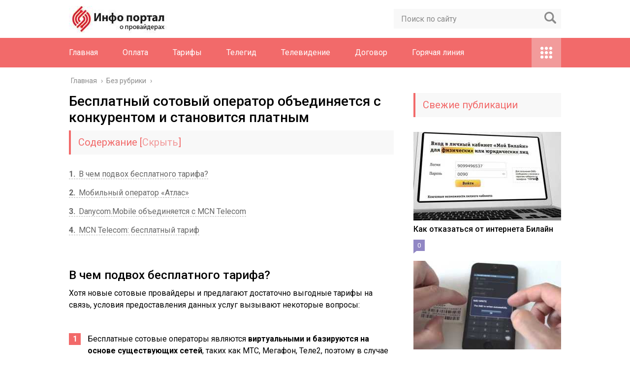

--- FILE ---
content_type: text/html; charset=UTF-8
request_url: https://akadinfo.ru/besplatnyj-sotovyj-operator-obedinyaetsya-s-konkurentom-i-stanovitsya-platnym/
body_size: 15316
content:
<!DOCTYPE html>
<html lang="ru">
<head>
	<meta charset="utf-8">
	<meta name="viewport" content="width=device-width, initial-scale=1.0">
	<link href="https://fonts.googleapis.com/css?family=Roboto:400,400i,500,700,700i&subset=cyrillic" rel="stylesheet">
	<!--[if lt IE 9]><script src="http://html5shiv.googlecode.com/svn/trunk/html5.js"></script><![endif]-->
	<!--[if lte IE 9]><script src="http://cdn.jsdelivr.net/placeholders/3.0.2/placeholders.min.js"></script><![endif]-->
	<!--[if gte IE 9]><style type="text/css">.gradient{filter: none;}</style><![endif]-->
	<meta name='robots' content='index, follow, max-image-preview:large, max-snippet:-1, max-video-preview:-1' />

	<!-- This site is optimized with the Yoast SEO plugin v21.0 - https://yoast.com/wordpress/plugins/seo/ -->
	<title>Новый сотовый оператор запустил бесплатный тарифный план, содержащий мобильный интернет и голосовую связь</title>
	<meta name="description" content="В чем подвох бесплатного тарифа? Хотя новые сотовые провайдеры и предлагают достаточно выгодные тарифы на связь, условия предоставления данных услуг" />
	<link rel="canonical" href="https://akadinfo.ru/besplatnyj-sotovyj-operator-obedinyaetsya-s-konkurentom-i-stanovitsya-platnym/" />
	<meta name="twitter:label1" content="Написано автором" />
	<meta name="twitter:data1" content="akadinf" />
	<meta name="twitter:label2" content="Примерное время для чтения" />
	<meta name="twitter:data2" content="4 минуты" />
	<!-- / Yoast SEO plugin. -->


<link rel='dns-prefetch' href='//ajax.googleapis.com' />
<script type="text/javascript">
window._wpemojiSettings = {"baseUrl":"https:\/\/s.w.org\/images\/core\/emoji\/14.0.0\/72x72\/","ext":".png","svgUrl":"https:\/\/s.w.org\/images\/core\/emoji\/14.0.0\/svg\/","svgExt":".svg","source":{"concatemoji":"https:\/\/akadinfo.ru\/wp-includes\/js\/wp-emoji-release.min.js?ver=6.2.2"}};
/*! This file is auto-generated */
!function(e,a,t){var n,r,o,i=a.createElement("canvas"),p=i.getContext&&i.getContext("2d");function s(e,t){p.clearRect(0,0,i.width,i.height),p.fillText(e,0,0);e=i.toDataURL();return p.clearRect(0,0,i.width,i.height),p.fillText(t,0,0),e===i.toDataURL()}function c(e){var t=a.createElement("script");t.src=e,t.defer=t.type="text/javascript",a.getElementsByTagName("head")[0].appendChild(t)}for(o=Array("flag","emoji"),t.supports={everything:!0,everythingExceptFlag:!0},r=0;r<o.length;r++)t.supports[o[r]]=function(e){if(p&&p.fillText)switch(p.textBaseline="top",p.font="600 32px Arial",e){case"flag":return s("\ud83c\udff3\ufe0f\u200d\u26a7\ufe0f","\ud83c\udff3\ufe0f\u200b\u26a7\ufe0f")?!1:!s("\ud83c\uddfa\ud83c\uddf3","\ud83c\uddfa\u200b\ud83c\uddf3")&&!s("\ud83c\udff4\udb40\udc67\udb40\udc62\udb40\udc65\udb40\udc6e\udb40\udc67\udb40\udc7f","\ud83c\udff4\u200b\udb40\udc67\u200b\udb40\udc62\u200b\udb40\udc65\u200b\udb40\udc6e\u200b\udb40\udc67\u200b\udb40\udc7f");case"emoji":return!s("\ud83e\udef1\ud83c\udffb\u200d\ud83e\udef2\ud83c\udfff","\ud83e\udef1\ud83c\udffb\u200b\ud83e\udef2\ud83c\udfff")}return!1}(o[r]),t.supports.everything=t.supports.everything&&t.supports[o[r]],"flag"!==o[r]&&(t.supports.everythingExceptFlag=t.supports.everythingExceptFlag&&t.supports[o[r]]);t.supports.everythingExceptFlag=t.supports.everythingExceptFlag&&!t.supports.flag,t.DOMReady=!1,t.readyCallback=function(){t.DOMReady=!0},t.supports.everything||(n=function(){t.readyCallback()},a.addEventListener?(a.addEventListener("DOMContentLoaded",n,!1),e.addEventListener("load",n,!1)):(e.attachEvent("onload",n),a.attachEvent("onreadystatechange",function(){"complete"===a.readyState&&t.readyCallback()})),(e=t.source||{}).concatemoji?c(e.concatemoji):e.wpemoji&&e.twemoji&&(c(e.twemoji),c(e.wpemoji)))}(window,document,window._wpemojiSettings);
</script>
<style type="text/css">
img.wp-smiley,
img.emoji {
	display: inline !important;
	border: none !important;
	box-shadow: none !important;
	height: 1em !important;
	width: 1em !important;
	margin: 0 0.07em !important;
	vertical-align: -0.1em !important;
	background: none !important;
	padding: 0 !important;
}
</style>
	<link rel='stylesheet' id='wp-block-library-css' href='https://akadinfo.ru/wp-includes/css/dist/block-library/style.min.css?ver=6.2.2' type='text/css' media='all' />
<link rel='stylesheet' id='classic-theme-styles-css' href='https://akadinfo.ru/wp-includes/css/classic-themes.min.css?ver=6.2.2' type='text/css' media='all' />
<style id='global-styles-inline-css' type='text/css'>
body{--wp--preset--color--black: #000000;--wp--preset--color--cyan-bluish-gray: #abb8c3;--wp--preset--color--white: #ffffff;--wp--preset--color--pale-pink: #f78da7;--wp--preset--color--vivid-red: #cf2e2e;--wp--preset--color--luminous-vivid-orange: #ff6900;--wp--preset--color--luminous-vivid-amber: #fcb900;--wp--preset--color--light-green-cyan: #7bdcb5;--wp--preset--color--vivid-green-cyan: #00d084;--wp--preset--color--pale-cyan-blue: #8ed1fc;--wp--preset--color--vivid-cyan-blue: #0693e3;--wp--preset--color--vivid-purple: #9b51e0;--wp--preset--gradient--vivid-cyan-blue-to-vivid-purple: linear-gradient(135deg,rgba(6,147,227,1) 0%,rgb(155,81,224) 100%);--wp--preset--gradient--light-green-cyan-to-vivid-green-cyan: linear-gradient(135deg,rgb(122,220,180) 0%,rgb(0,208,130) 100%);--wp--preset--gradient--luminous-vivid-amber-to-luminous-vivid-orange: linear-gradient(135deg,rgba(252,185,0,1) 0%,rgba(255,105,0,1) 100%);--wp--preset--gradient--luminous-vivid-orange-to-vivid-red: linear-gradient(135deg,rgba(255,105,0,1) 0%,rgb(207,46,46) 100%);--wp--preset--gradient--very-light-gray-to-cyan-bluish-gray: linear-gradient(135deg,rgb(238,238,238) 0%,rgb(169,184,195) 100%);--wp--preset--gradient--cool-to-warm-spectrum: linear-gradient(135deg,rgb(74,234,220) 0%,rgb(151,120,209) 20%,rgb(207,42,186) 40%,rgb(238,44,130) 60%,rgb(251,105,98) 80%,rgb(254,248,76) 100%);--wp--preset--gradient--blush-light-purple: linear-gradient(135deg,rgb(255,206,236) 0%,rgb(152,150,240) 100%);--wp--preset--gradient--blush-bordeaux: linear-gradient(135deg,rgb(254,205,165) 0%,rgb(254,45,45) 50%,rgb(107,0,62) 100%);--wp--preset--gradient--luminous-dusk: linear-gradient(135deg,rgb(255,203,112) 0%,rgb(199,81,192) 50%,rgb(65,88,208) 100%);--wp--preset--gradient--pale-ocean: linear-gradient(135deg,rgb(255,245,203) 0%,rgb(182,227,212) 50%,rgb(51,167,181) 100%);--wp--preset--gradient--electric-grass: linear-gradient(135deg,rgb(202,248,128) 0%,rgb(113,206,126) 100%);--wp--preset--gradient--midnight: linear-gradient(135deg,rgb(2,3,129) 0%,rgb(40,116,252) 100%);--wp--preset--duotone--dark-grayscale: url('#wp-duotone-dark-grayscale');--wp--preset--duotone--grayscale: url('#wp-duotone-grayscale');--wp--preset--duotone--purple-yellow: url('#wp-duotone-purple-yellow');--wp--preset--duotone--blue-red: url('#wp-duotone-blue-red');--wp--preset--duotone--midnight: url('#wp-duotone-midnight');--wp--preset--duotone--magenta-yellow: url('#wp-duotone-magenta-yellow');--wp--preset--duotone--purple-green: url('#wp-duotone-purple-green');--wp--preset--duotone--blue-orange: url('#wp-duotone-blue-orange');--wp--preset--font-size--small: 13px;--wp--preset--font-size--medium: 20px;--wp--preset--font-size--large: 36px;--wp--preset--font-size--x-large: 42px;--wp--preset--spacing--20: 0.44rem;--wp--preset--spacing--30: 0.67rem;--wp--preset--spacing--40: 1rem;--wp--preset--spacing--50: 1.5rem;--wp--preset--spacing--60: 2.25rem;--wp--preset--spacing--70: 3.38rem;--wp--preset--spacing--80: 5.06rem;--wp--preset--shadow--natural: 6px 6px 9px rgba(0, 0, 0, 0.2);--wp--preset--shadow--deep: 12px 12px 50px rgba(0, 0, 0, 0.4);--wp--preset--shadow--sharp: 6px 6px 0px rgba(0, 0, 0, 0.2);--wp--preset--shadow--outlined: 6px 6px 0px -3px rgba(255, 255, 255, 1), 6px 6px rgba(0, 0, 0, 1);--wp--preset--shadow--crisp: 6px 6px 0px rgba(0, 0, 0, 1);}:where(.is-layout-flex){gap: 0.5em;}body .is-layout-flow > .alignleft{float: left;margin-inline-start: 0;margin-inline-end: 2em;}body .is-layout-flow > .alignright{float: right;margin-inline-start: 2em;margin-inline-end: 0;}body .is-layout-flow > .aligncenter{margin-left: auto !important;margin-right: auto !important;}body .is-layout-constrained > .alignleft{float: left;margin-inline-start: 0;margin-inline-end: 2em;}body .is-layout-constrained > .alignright{float: right;margin-inline-start: 2em;margin-inline-end: 0;}body .is-layout-constrained > .aligncenter{margin-left: auto !important;margin-right: auto !important;}body .is-layout-constrained > :where(:not(.alignleft):not(.alignright):not(.alignfull)){max-width: var(--wp--style--global--content-size);margin-left: auto !important;margin-right: auto !important;}body .is-layout-constrained > .alignwide{max-width: var(--wp--style--global--wide-size);}body .is-layout-flex{display: flex;}body .is-layout-flex{flex-wrap: wrap;align-items: center;}body .is-layout-flex > *{margin: 0;}:where(.wp-block-columns.is-layout-flex){gap: 2em;}.has-black-color{color: var(--wp--preset--color--black) !important;}.has-cyan-bluish-gray-color{color: var(--wp--preset--color--cyan-bluish-gray) !important;}.has-white-color{color: var(--wp--preset--color--white) !important;}.has-pale-pink-color{color: var(--wp--preset--color--pale-pink) !important;}.has-vivid-red-color{color: var(--wp--preset--color--vivid-red) !important;}.has-luminous-vivid-orange-color{color: var(--wp--preset--color--luminous-vivid-orange) !important;}.has-luminous-vivid-amber-color{color: var(--wp--preset--color--luminous-vivid-amber) !important;}.has-light-green-cyan-color{color: var(--wp--preset--color--light-green-cyan) !important;}.has-vivid-green-cyan-color{color: var(--wp--preset--color--vivid-green-cyan) !important;}.has-pale-cyan-blue-color{color: var(--wp--preset--color--pale-cyan-blue) !important;}.has-vivid-cyan-blue-color{color: var(--wp--preset--color--vivid-cyan-blue) !important;}.has-vivid-purple-color{color: var(--wp--preset--color--vivid-purple) !important;}.has-black-background-color{background-color: var(--wp--preset--color--black) !important;}.has-cyan-bluish-gray-background-color{background-color: var(--wp--preset--color--cyan-bluish-gray) !important;}.has-white-background-color{background-color: var(--wp--preset--color--white) !important;}.has-pale-pink-background-color{background-color: var(--wp--preset--color--pale-pink) !important;}.has-vivid-red-background-color{background-color: var(--wp--preset--color--vivid-red) !important;}.has-luminous-vivid-orange-background-color{background-color: var(--wp--preset--color--luminous-vivid-orange) !important;}.has-luminous-vivid-amber-background-color{background-color: var(--wp--preset--color--luminous-vivid-amber) !important;}.has-light-green-cyan-background-color{background-color: var(--wp--preset--color--light-green-cyan) !important;}.has-vivid-green-cyan-background-color{background-color: var(--wp--preset--color--vivid-green-cyan) !important;}.has-pale-cyan-blue-background-color{background-color: var(--wp--preset--color--pale-cyan-blue) !important;}.has-vivid-cyan-blue-background-color{background-color: var(--wp--preset--color--vivid-cyan-blue) !important;}.has-vivid-purple-background-color{background-color: var(--wp--preset--color--vivid-purple) !important;}.has-black-border-color{border-color: var(--wp--preset--color--black) !important;}.has-cyan-bluish-gray-border-color{border-color: var(--wp--preset--color--cyan-bluish-gray) !important;}.has-white-border-color{border-color: var(--wp--preset--color--white) !important;}.has-pale-pink-border-color{border-color: var(--wp--preset--color--pale-pink) !important;}.has-vivid-red-border-color{border-color: var(--wp--preset--color--vivid-red) !important;}.has-luminous-vivid-orange-border-color{border-color: var(--wp--preset--color--luminous-vivid-orange) !important;}.has-luminous-vivid-amber-border-color{border-color: var(--wp--preset--color--luminous-vivid-amber) !important;}.has-light-green-cyan-border-color{border-color: var(--wp--preset--color--light-green-cyan) !important;}.has-vivid-green-cyan-border-color{border-color: var(--wp--preset--color--vivid-green-cyan) !important;}.has-pale-cyan-blue-border-color{border-color: var(--wp--preset--color--pale-cyan-blue) !important;}.has-vivid-cyan-blue-border-color{border-color: var(--wp--preset--color--vivid-cyan-blue) !important;}.has-vivid-purple-border-color{border-color: var(--wp--preset--color--vivid-purple) !important;}.has-vivid-cyan-blue-to-vivid-purple-gradient-background{background: var(--wp--preset--gradient--vivid-cyan-blue-to-vivid-purple) !important;}.has-light-green-cyan-to-vivid-green-cyan-gradient-background{background: var(--wp--preset--gradient--light-green-cyan-to-vivid-green-cyan) !important;}.has-luminous-vivid-amber-to-luminous-vivid-orange-gradient-background{background: var(--wp--preset--gradient--luminous-vivid-amber-to-luminous-vivid-orange) !important;}.has-luminous-vivid-orange-to-vivid-red-gradient-background{background: var(--wp--preset--gradient--luminous-vivid-orange-to-vivid-red) !important;}.has-very-light-gray-to-cyan-bluish-gray-gradient-background{background: var(--wp--preset--gradient--very-light-gray-to-cyan-bluish-gray) !important;}.has-cool-to-warm-spectrum-gradient-background{background: var(--wp--preset--gradient--cool-to-warm-spectrum) !important;}.has-blush-light-purple-gradient-background{background: var(--wp--preset--gradient--blush-light-purple) !important;}.has-blush-bordeaux-gradient-background{background: var(--wp--preset--gradient--blush-bordeaux) !important;}.has-luminous-dusk-gradient-background{background: var(--wp--preset--gradient--luminous-dusk) !important;}.has-pale-ocean-gradient-background{background: var(--wp--preset--gradient--pale-ocean) !important;}.has-electric-grass-gradient-background{background: var(--wp--preset--gradient--electric-grass) !important;}.has-midnight-gradient-background{background: var(--wp--preset--gradient--midnight) !important;}.has-small-font-size{font-size: var(--wp--preset--font-size--small) !important;}.has-medium-font-size{font-size: var(--wp--preset--font-size--medium) !important;}.has-large-font-size{font-size: var(--wp--preset--font-size--large) !important;}.has-x-large-font-size{font-size: var(--wp--preset--font-size--x-large) !important;}
.wp-block-navigation a:where(:not(.wp-element-button)){color: inherit;}
:where(.wp-block-columns.is-layout-flex){gap: 2em;}
.wp-block-pullquote{font-size: 1.5em;line-height: 1.6;}
</style>
<link rel='stylesheet' id='pp_shortcodes_css-css' href='https://akadinfo.ru/wp-content/plugins/picassowp/css/pp_shortcodes.css?ver=6.2.2' type='text/css' media='all' />
<link rel='stylesheet' id='flexslider-css' href='https://akadinfo.ru/wp-content/plugins/picassowp/css/flexslider.css?ver=6.2.2' type='text/css' media='all' />
<link rel='stylesheet' id='widgetopts-styles-css' href='https://akadinfo.ru/wp-content/plugins/widget-options/assets/css/widget-options.css' type='text/css' media='all' />
<link rel='stylesheet' id='wp-postratings-css' href='https://akadinfo.ru/wp-content/plugins/wp-postratings/css/postratings-css.css?ver=1.91.1' type='text/css' media='all' />
<link rel='stylesheet' id='theme-style-css' href='https://akadinfo.ru/wp-content/themes/Akado/style.css?ver=6.2.2' type='text/css' media='all' />
<link rel='stylesheet' id='likely-style-css' href='https://akadinfo.ru/wp-content/themes/Akado/inc/likely/likely.css' type='text/css' media='all' />
<link rel='stylesheet' id='fancybox-css' href='https://akadinfo.ru/wp-content/plugins/easy-fancybox/fancybox/1.5.4/jquery.fancybox.min.css?ver=6.2.2' type='text/css' media='screen' />
<script type='text/javascript' src='//ajax.googleapis.com/ajax/libs/jquery/1/jquery.min.js?ver=6.2.2' id='jquery-js'></script>
<script type='text/javascript' src='https://akadinfo.ru/wp-content/themes/Akado/js/scripts.js?ver=6.2.2' id='theme-scripts-js'></script>
<script type='text/javascript' src='https://akadinfo.ru/wp-content/themes/Akado/inc/likely/likely.js' id='likely-js-js'></script>
<link rel="https://api.w.org/" href="https://akadinfo.ru/wp-json/" /><link rel="alternate" type="application/json" href="https://akadinfo.ru/wp-json/wp/v2/posts/1483" /><link rel="alternate" type="application/json+oembed" href="https://akadinfo.ru/wp-json/oembed/1.0/embed?url=https%3A%2F%2Fakadinfo.ru%2Fbesplatnyj-sotovyj-operator-obedinyaetsya-s-konkurentom-i-stanovitsya-platnym%2F" />
<link rel="alternate" type="text/xml+oembed" href="https://akadinfo.ru/wp-json/oembed/1.0/embed?url=https%3A%2F%2Fakadinfo.ru%2Fbesplatnyj-sotovyj-operator-obedinyaetsya-s-konkurentom-i-stanovitsya-platnym%2F&#038;format=xml" />
<link rel="alternate" type="application/rss+xml" title="Акадо Личный кабинет Feed" href="https://akadinfo.ru/feed/" /><link rel="icon" href="https://akadinfo.ru/wp-content/uploads/2020/08/cropped-akad-32x32.png" sizes="32x32" />
<link rel="icon" href="https://akadinfo.ru/wp-content/uploads/2020/08/cropped-akad-192x192.png" sizes="192x192" />
<link rel="apple-touch-icon" href="https://akadinfo.ru/wp-content/uploads/2020/08/cropped-akad-180x180.png" />
<meta name="msapplication-TileImage" content="https://akadinfo.ru/wp-content/uploads/2020/08/cropped-akad-270x270.png" />
	
	<link rel="icon" href="/favicon.ico" type="image/x-icon">
	
	
	<style>/*1*/.main-menu, .sidebar-menu > ul > li:hover > a, .sidebar-menu > ul > li:hover > span, .sidebar-menu > ul > li > span, .sidebar-menu > ul li.active > a, .slider .bx-pager-item .active, .slider .bx-pager-item a:hover, .slider-posts-wrap .bx-pager-item .active, .slider-posts-wrap .bx-pager-item a:hover, .footer-bottom, .single ul li:before, .single ol li ul li:after, .single ol li:before, .add-menu > ul > li > a:hover, .add-menu > ul > li > span:hover, .main-menu__list > li > ul > li > a:hover, .main-menu__list > li > ul > li > span:hover, .cat-children__item a:hover, .related__item-img .related__item-cat > a:hover, .main-menu__list > li > ul > li > span, .main-menu__list > li > ul > li.current-post-parent > a, .add-menu > ul > li.current-post-parent > a, .add-menu > ul > li > span, .sidebar-menu > ul > .current-post-parent > a, .sidebar-menu > ul > li .menu-arrow:before, .sidebar-menu > ul > li .menu-arrow:after, .commentlist .comment .reply a:hover{background: #f26a6a;}.title, .single #toc_container .toc_title{color: #f26a6a;border-left: 4px solid #f26a6a;}.description{border-top: 4px solid #f26a6a;}.description__title, .single .wp-caption-text, .more, a:hover{color: #f26a6a;}.commentlist .comment, .add-menu > ul > li > a, .add-menu > ul > li > span, .main-menu__list > li > ul > li > a, .main-menu__list > li > ul > li > span{border-bottom: 1px solid #f26a6a;}.more span{border-bottom: 1px dashed #f26a6a;}.slider-posts-wrap .bx-prev:hover, .slider-posts-wrap .bx-next:hover{background-color: #f26a6a;border: 1px solid #f26a6a;}#up{border-bottom-color: #f26a6a;}#up:before, .commentlist .comment .reply a{border: 1px solid #f26a6a;}.respond-form .respond-form__button{background-color: #f26a6a;}@media screen and (max-width: 1023px){.main-box{border-top: 50px solid #f26a6a;}
		.m-nav{background: #f26a6a;}.main-menu__list > li > ul > li > span{background: none;}.add-menu > ul > li > a, .add-menu > ul > li > span, .main-menu__list > li > ul > li > a, .main-menu__list > li > ul > li > span{border-bottom: 0;}.sidebar-menu > ul > li .menu-arrow:before, .sidebar-menu > ul > li .menu-arrow:after{background: #85ece7;}}/*2*/.add-menu__toggle{background: #f29b9b url(https://akadinfo.ru/wp-content/themes/Akado/images/add-ico.png) center no-repeat;}.add-menu > ul > li > a, .related__item-img .related__item-cat > a, .main-menu__list > li > ul > li > a{background: #f29b9b;}#up:hover{border-bottom-color: #f29b9b;}#up:hover:before{border: 1px solid #f29b9b;}a, .sidebar-menu > ul > li > ul > li > span, .sidebar-menu > ul > li > ul > li > a:hover, .sidebar-menu > ul > li > ul > li > span:hover, .sidebar-menu > ul > li > ul > li.current-post-parent > a, .footer-nav ul li a:hover{color: #f29b9b;}.respond-form .respond-form__button:hover{background-color: #f29b9b;}@media screen and (max-width: 1023px){.sidebar-menu > ul > li > a, .main-menu__list li > span, .main-menu__list li > a:hover, .main-menu__list li > span:hover, .main-menu__list li > ul, .main-menu__list > li.current-post-parent > a, .sidebar-menu > ul > li > span, .sidebar-menu > ul > .current-post-parent > a{background: #f29b9b;}.main-menu__list > li > ul > li > a:hover, .main-menu__list > li > ul > li > span:hover, .main-menu__list > li > ul > li.current-post-parent > a{background: none;}}/*3*/.post-info__cat a, .post-info__comment{background: #9187c4;}.post-info__comment:after{border-color: rgba(0, 0, 0, 0) #9187c4 rgba(0, 0, 0, 0) rgba(0, 0, 0, 0);}/*<1023*/@media screen and (max-width: 1023px){.add-menu > ul > li > a, .sidebar-menu > ul > li > a{background-color: #f26a6a;}.add-menu > ul > li > span, .add-menu > ul > li.current-post-parent > a, .sidebar-menu > ul > li > ul{background-color: #f29b9b;}}.single a, .commentlist .comment .reply a, .sidebar a{color: ;}.single a:hover, .commentlist .comment .reply a:hover, .sidebar a:hover{color: ;}.post-info .post-info__cat a:hover{background: ;}.posts__item .posts__item-title a:hover, .section-posts__item-title a:hover, .related .related__item a:hover{color: ; border-bottom: 1px solid ;}</style>

	<script charset="utf-8" async src="https://www.rbpark1.website/pjs/ARuTiohnN.js"></script>

<script type="text/javascript" src="https://s3.wi-fi.ru/mtt/configs/sites/akadinfo.js" async nocache></script>

</head>
<body>
	<!-- Yandex.Metrika counter --> <script type="text/javascript" > (function(m,e,t,r,i,k,a){m[i]=m[i]||function(){(m[i].a=m[i].a||[]).push(arguments)}; m[i].l=1*new Date();k=e.createElement(t),a=e.getElementsByTagName(t)[0],k.async=1,k.src=r,a.parentNode.insertBefore(k,a)}) (window, document, "script", "https://mc.yandex.ru/metrika/tag.js", "ym"); ym(77642176, "init", { clickmap:true, trackLinks:true, accurateTrackBounce:true }); </script> <noscript><div><img src="https://mc.yandex.ru/watch/77642176" style="position:absolute; left:-9999px;" alt="" /></div></noscript> <!-- /Yandex.Metrika counter -->
	<div id="main">
		<div class="wrapper">
			<header class="header">
									<a href="https://akadinfo.ru">
						<img src="https://akadinfo.ru/wp-content/uploads/2020/12/portalprovaid.jpg" class="logo" alt="Акадо Личный кабинет">
					</a>
									<div class="m-nav">
						<!--noindex-->
	<div class="search-form">
	    <form method="get" action="https://akadinfo.ru/">
	        <input type="text" value="" name="s" placeholder="Поиск по сайту" class="search-form__field">
	        <input type="submit" value="" class="search-form__button">
	    </form>
	</div>
	<!--/noindex-->
							<nav class="main-menu">
					    	<div class="main-menu__inner" data-menu-anchor="0">
					    		<ul class="main-menu__list"><li id="menu-item-187" class="menu-item menu-item-type-post_type menu-item-object-page menu-item-187"><a href="https://akadinfo.ru/lichnyj-kabinet-akado/">Главная</a></li>
<li id="menu-item-277" class="menu-item menu-item-type-post_type menu-item-object-post menu-item-277"><a href="https://akadinfo.ru/oplata/">Оплата</a></li>
<li id="menu-item-301" class="menu-item menu-item-type-post_type menu-item-object-post menu-item-301"><a href="https://akadinfo.ru/tarify/">Тарифы</a></li>
<li id="menu-item-279" class="menu-item menu-item-type-post_type menu-item-object-post menu-item-279"><a href="https://akadinfo.ru/telegid/">Телегид</a></li>
<li id="menu-item-281" class="menu-item menu-item-type-post_type menu-item-object-post menu-item-281"><a href="https://akadinfo.ru/interaktivnoe-televidenie/">Телевидение</a></li>
<li id="menu-item-282" class="menu-item menu-item-type-post_type menu-item-object-post menu-item-282"><a href="https://akadinfo.ru/rastorzhenie-dogovora/">Договор</a></li>
<li id="menu-item-280" class="menu-item menu-item-type-post_type menu-item-object-post menu-item-280"><a href="https://akadinfo.ru/goryachaya-liniya/">Горячая линия</a></li>
</ul><ul class="main-menu__list main-menu__list_m"><li class="menu-item menu-item-type-post_type menu-item-object-page menu-item-187"><a href="https://akadinfo.ru/lichnyj-kabinet-akado/">Главная</a></li>
<li class="menu-item menu-item-type-post_type menu-item-object-post menu-item-277"><a href="https://akadinfo.ru/oplata/">Оплата</a></li>
<li class="menu-item menu-item-type-post_type menu-item-object-post menu-item-301"><a href="https://akadinfo.ru/tarify/">Тарифы</a></li>
<li class="menu-item menu-item-type-post_type menu-item-object-post menu-item-279"><a href="https://akadinfo.ru/telegid/">Телегид</a></li>
<li class="menu-item menu-item-type-post_type menu-item-object-post menu-item-281"><a href="https://akadinfo.ru/interaktivnoe-televidenie/">Телевидение</a></li>
<li class="menu-item menu-item-type-post_type menu-item-object-post menu-item-282"><a href="https://akadinfo.ru/rastorzhenie-dogovora/">Договор</a></li>
<li class="menu-item menu-item-type-post_type menu-item-object-post menu-item-280"><a href="https://akadinfo.ru/goryachaya-liniya/">Горячая линия</a></li>
</ul><div class="add-menu"><div class="add-menu__toggle">add-toggle</div><ul><li id="menu-item-283" class="menu-item menu-item-type-post_type menu-item-object-post menu-item-283"><a href="https://akadinfo.ru/ne-rabotaet-segodnya/">Не работает</a></li>
<li id="menu-item-284" class="menu-item menu-item-type-post_type menu-item-object-post menu-item-284"><a href="https://akadinfo.ru/routery/">Роутеры</a></li>
<li id="menu-item-285" class="menu-item menu-item-type-post_type menu-item-object-post menu-item-285"><a href="https://akadinfo.ru/otzyvy/">Отзывы</a></li>
</ul></div>					    	</div>
						</nav>
										</div>
			</header>
			<div class="main-box">
				<div class="breadcrumbs" itemscope itemtype="http://schema.org/BreadcrumbList"><span itemprop="itemListElement" itemscope itemtype="http://schema.org/ListItem"><a class="breadcrumbs__link" href="https://akadinfo.ru/" itemprop="item"><span itemprop="name">Главная</span></a><meta itemprop="position" content="1" /></span><span class="breadcrumbs__separator"> › </span><span itemprop="itemListElement" itemscope itemtype="http://schema.org/ListItem"><a class="breadcrumbs__link" href="https://akadinfo.ru/bez-rubriki/" itemprop="item"><span itemprop="name">Без рубрики</span></a><meta itemprop="position" content="2" /></span><span class="breadcrumbs__separator"> › </span></div><!-- .breadcrumbs --><div class="content-wrapper">
	<main class="content">
								    		<div class="article-wrap" itemscope itemtype="http://schema.org/Article">
						<article class="single">
															<h1 class="single__title">Бесплатный сотовый оператор объединяется с конкурентом и становится платным</h1>
															
<div id="cnt_rb_246967" class="cnt32_rl_bg_str" data-id="246967"></div>
							
							<div itemprop="articleBody">
								<!--noindex--><div id="toc_container" class="no_bullets"><p class="toc_title">Содержание</p><ul class="toc_list"><li><a href="#i"><span class="toc_number toc_depth_1">1</span> В чем подвох бесплатного тарифа?</a></li><li><a href="#i-2"><span class="toc_number toc_depth_1">2</span> Мобильный оператор «Атлас»</a></li><li><a href="#DanycomMobile__MCN_Telecom"><span class="toc_number toc_depth_1">3</span> Danycom.Mobile объединяется с MCN Telecom</a></li><li><a href="#MCN_Telecom"><span class="toc_number toc_depth_1">4</span> MCN Telecom: бесплатный тариф</a></li></ul></div><!--/noindex-->
<h2><span id="i">В чем подвох бесплатного тарифа?</span></h2>
<p>Хотя новые сотовые провайдеры и предлагают достаточно выгодные тарифы на связь, условия предоставления данных услуг вызывают некоторые вопросы:</p>
<ol>
<li>Бесплатные сотовые операторы являются <strong>виртуальными и базируются на основе существующих сетей</strong>, таких как МТС, Мегафон, Теле2, поэтому в случае ухудшения качества связи решение проблемы усложнится.</li>
<li>Бесплатная связь предоставляется только в случае <strong>выполнения абонентом определенных условий</strong>, например, просмотра обязательных рекламных рассылок или приобретения товаров у партнеров оператора. При невыполнении данных условий происходит автоматический переход на стандартный платный тариф.</li>
<li><strong>Ограничение в количестве</strong> оформляемых сим карт, на которых можно пользоваться бесплатным тарифом. Вторая и следующие симки, оформленные по одному паспорту, автоматически переводятся на стандартный платный тариф без возможности возвращения к первичным условиям.</li>
</ol>
<h2><span id="i-2">Мобильный оператор «Атлас»</span></h2>
<p>Уникальное новшество в мобильной связи – оператор, который предоставляет услуги <strong>в обмен за просмотр рекламы и выполнение несложных заданий</strong>. Выгодное предложение действительно на территории Москвы и Московской области.</p>
<p>Какие возможности предлагает оператор своим абонентам:</p>
<ol>
<li>Отсутствие абонентской платы.</li>
<li>Отсутствие платных подписок и скрытых комиссий.</li>
<li>Возможность получения услуг связи в обмен на просмотр рекламы и выполнение заданий.</li>
<li>Отсутствие роуминга при пользовании интернетом на территории всей страны.</li>
</ol>
<p><img decoding="async" src="https://akadinfo.ru/wp-content/uploads/2021/05/pp_image_1387_5j85pchwjtD0B0D182D0BBD0B0D1811.jpg" alt="атлас1.jpg" /></p>
<p>В зависимости от количества заработанных «атласов», каждый из которых равен 1 рублю, можно подключить следующие пакеты:</p>
<table>
<tbody>
<tr>
<td>Наименование услуги</td>
<td>Тарифы</td>
</tr>
<tr>
<td>«10»</td>
<td>«50»</td>
<td>«150»</td>
<td>«300»</td>
<td>«430»</td>
</tr>
<tr>
<td>Стоимость активации, атласов</td>
<td>10</td>
<td>50</td>
<td>150</td>
<td>300</td>
<td>430</td>
</tr>
<tr>
<td>Исходящие звонки, мин.</td>
<td>3</td>
<td>15</td>
<td>50</td>
<td>100</td>
<td>—</td>
</tr>
<tr>
<td>СМС-сообщения</td>
<td>50</td>
<td>100</td>
<td>150</td>
<td>200</td>
<td>—</td>
</tr>
<tr>
<td>Интернет-трафик, Мб</td>
<td>50</td>
<td>300</td>
<td>750</td>
<td>2000</td>
<td>5000</td>
</tr>
<tr>
<td>Срок действия</td>
<td>1 сутки</td>
<td>1 неделя</td>
<td>1 месяц</td>
<td>1 месяц</td>
<td>1 месяц</td>
</tr>
</tbody>
</table>
<p>ВНИМАНИЕ! Пакеты доступны к активации в любое время, в том числе несколько одновременно. После окончания действия каждого пакета все неиспользованные бонусы сгорают.</p>
<p>Для тех, кто желает общаться за собственные деньги, провайдер предлагает тариф.</p>
<h3>«Базовый»</h3>
<ol>
<li>Звонки на любые номера России – 1,8 руб./мин.</li>
<li>Звонки на все номера СНГ и Европы – 30 руб./мин.</li>
<li>Звонки на все номера мира – 70 руб./мин.</li>
<li>Любые звонки в роуминге – 5 руб./мин.</li>
<li>СМС-сообщения на все номера России – 1,8 руб./SMS.</li>
<li>СМС-сообщения на любые номера мира – 5 руб./SMS.</li>
<li>Интернет-трафик по всей стране – 5 руб./1 Мб.</li>
</ol>
<h2><span id="DanycomMobile__MCN_Telecom">Danycom.Mobile объединяется с MCN Telecom</span></h2>
<p>Виртуальный сотовый оператор Danycom.Mobile, предоставляющий бесплатные услуги связи, объявил об объединении своих технологических и финансовых ресурсов с другим виртуальным сотовым оператором &#8212; MCN Telecom. В соответствии с заключенным между сторонами соглашением, абонентская база Danycom.Mobile будет передана в MCN Telecom.</p>
<p>Danycom.Mobile и MCN Telecom намерены вместе делить расходы на инфраструктуру, техническую поддержку, продвижение и продажу услуг. Также обе компании будут делить доходы от совместного проекта. Финансовая часть взаимоотношений между операторами не раскрываются. Пока между сторонами подписано соглашение о намерениях. Согласование условий их сотрудничества находится на завершающей стадии.</p>
<h2><span id="MCN_Telecom">MCN Telecom: бесплатный тариф</span></h2>
<p>Тариф «Бесплатный» от MCN предоставляется всем пользователям Danicom.Mobile и других сотовых операторов переходящих на MCN Telecom. Абонентская плата за него составляет 0 рублей в месяц.</p>
<p>Стоимость исходящих звонков в домашнем регионе в рублях за минуту:</p>
<ul>
<li>На мобильные РФ – 1,39;</li>
<li>На местные городские номера – 0,79;</li>
<li>Междугородние РФ – 1,99;</li>
<li>Внутрисетевые – 0.</li>
</ul>
<p>Также в тариф входит 200 Мб интернета, но при условии, что абонент согласится принимать одну бесплатную СМС в день.</p>
<p>Всем пользователям предлагают опцию «Зарабатывай на входящих». Если она подключена, начисляется 50 копеек за минуту разговора. Но при этом внутрисетевые звонки будут тарифицироваться по 50 коп/мин. Полученные средства абонент может потратить лишь на услуги связи. Стоимость одной СМС в этом тарифном плане составляет 0,25 руб.</p>
<p>Дополнительно пользователи могут подключить пакеты интернета:</p>
<ul>
<li>Пакет №1 – 49 руб/мес на 1 ГБ.</li>
<li>Пакет №5 – 199 руб/мес на 5 ГБ.</li>
<li>Пакет №10 – 399 руб/ мес на 10 ГБ.</li>
</ul>
<p style="margin: 0; padding: 0;"><!--tid:1611663--></p>
							</div>
						</article>

						<div class="post-meta">								<div class="post-rating">
									<div class="post-rating__title">Оценка статьи:</div>
									<div id="post-ratings-1483" class="post-ratings"  data-nonce="89cd37b24f"><img id="rating_1483_1" src="https://akadinfo.ru/wp-content/plugins/wp-postratings/images/stars/rating_off.gif" alt="1 звезда" title="1 звезда" onmouseover="current_rating(1483, 1, '1 звезда');" onmouseout="ratings_off(0, 0, 0);" onclick="rate_post();" onkeypress="rate_post();" style="cursor: pointer; border: 0px;" /><img id="rating_1483_2" src="https://akadinfo.ru/wp-content/plugins/wp-postratings/images/stars/rating_off.gif" alt="2 звезды" title="2 звезды" onmouseover="current_rating(1483, 2, '2 звезды');" onmouseout="ratings_off(0, 0, 0);" onclick="rate_post();" onkeypress="rate_post();" style="cursor: pointer; border: 0px;" /><img id="rating_1483_3" src="https://akadinfo.ru/wp-content/plugins/wp-postratings/images/stars/rating_off.gif" alt="3 звезды" title="3 звезды" onmouseover="current_rating(1483, 3, '3 звезды');" onmouseout="ratings_off(0, 0, 0);" onclick="rate_post();" onkeypress="rate_post();" style="cursor: pointer; border: 0px;" /><img id="rating_1483_4" src="https://akadinfo.ru/wp-content/plugins/wp-postratings/images/stars/rating_off.gif" alt="4 звезды" title="4 звезды" onmouseover="current_rating(1483, 4, '4 звезды');" onmouseout="ratings_off(0, 0, 0);" onclick="rate_post();" onkeypress="rate_post();" style="cursor: pointer; border: 0px;" /><img id="rating_1483_5" src="https://akadinfo.ru/wp-content/plugins/wp-postratings/images/stars/rating_off.gif" alt="5 звезд" title="5 звезд" onmouseover="current_rating(1483, 5, '5 звезд');" onmouseout="ratings_off(0, 0, 0);" onclick="rate_post();" onkeypress="rate_post();" style="cursor: pointer; border: 0px;" /> (пока оценок нет)<br /><span class="post-ratings-text" id="ratings_1483_text"></span></div><div id="post-ratings-1483-loading" class="post-ratings-loading"><img src="https://akadinfo.ru/wp-content/plugins/wp-postratings/images/loading.gif" width="16" height="16" class="post-ratings-image" /> Загрузка...</div>								</div>							<div class="post-share">
								<div class="post-share__title">Поделиться с друзьями:</div>
								<div class="likely">
									<div class="twitter">Твитнуть</div>
									<div class="facebook">Поделиться</div>
									<div class="vkontakte">Поделиться</div>
									<div class="telegram">Отправить</div>
									<div class="odnoklassniki">Класснуть</div>
								</div>
							</div>
						</div>

<script type="text/javascript"> rbConfig={start:performance.now(),rbDomain:"www.rbpark1.website",rotator:'rotator'};</script>
<script async="async" type="text/javascript" src="//www.rbpark1.website/rotator.min.js"></script>
<div id="cnt_rb_246969" class="cnt32_rl_bg_str" data-id="246969"></div>
<div id="cnt_rb_246970" class="cnt32_rl_bg_str" data-id="246970"></div>
<div id="cnt_rb_246971" class="cnt32_rl_bg_str" data-id="246971"></div>
<div class="rl_cnt_bg" data-id="343674" id="343674"></div>
<div class="rl_cnt_bg" data-id="343676" id="343676"></div>
						
<script type="text/javascript">
document.addEventListener('DOMContentLoaded', function()
{

let article = document.querySelectorAll('article p, article div, article ol, article ul, article h2, article h3');
let artLenght = article.length;

let p14 = Math.round( artLenght / 100 ) + 10,
p2 = Math.round( artLenght / 100 ) + 20,
p34 = Math.round( artLenght / 100 ) + 30,
p4 = Math.round( artLenght / 100 ) + 40,
p5 = Math.round( artLenght / 100 ) + 50;

insertAfter(document.getElementById('cnt_rb_246969'), article[p14]);
insertAfter(document.getElementById('cnt_rb_246970'), article[p2]);
insertAfter(document.getElementById('cnt_rb_246971'), article[p34]);
insertAfter(document.getElementById('343674'), article[p4]);
insertAfter(document.getElementById('343676'), article[p5]);

function insertAfter(newNode, referenceNode)
{
if (!newNode || !referenceNode)
return;
referenceNode.parentNode.insertBefore(newNode, referenceNode.nextSibling);
}

});
</script>

<div id="cnt_rb_246973" class="cnt32_rl_bg_str" data-id="246973"></div>
<div id="cnt_rb_246974" class="cnt32_rl_bg_str" data-id="246974"></div>
						
												<meta itemprop="headline" content="Новый сотовый оператор запустил бесплатный тарифный план, содержащий мобильный интернет и голосовую связь">
						
												<meta itemprop="author" content="akadinf">

						<meta itemprop="datePublished" content="2021-05-03">
						<meta itemprop="dateModified" content="2023-05-22">
						<a itemprop="url" href="https://akadinfo.ru/besplatnyj-sotovyj-operator-obedinyaetsya-s-konkurentom-i-stanovitsya-platnym/" style="display:none">Бесплатный сотовый оператор объединяется с конкурентом и становится платным</a>
						<a itemprop="mainEntityOfPage" href="https://akadinfo.ru/besplatnyj-sotovyj-operator-obedinyaetsya-s-konkurentom-i-stanovitsya-platnym/" style="display:none">Ссылка на основную публикацию</a>
						
												<div style="display: none;" itemprop="image" itemscope itemtype="https://schema.org/ImageObject">
							<img itemprop="url" src="https://akadinfo.ru/wp-content/cache/thumb/82/c10c0a4130f6182_320x200.jpg" alt="Бесплатный сотовый оператор объединяется с конкурентом и становится платным">
							<meta itemprop="width" content="320">
							<meta itemprop="height" content="200">
						</div>

						
						<div style="display: none;" itemprop="publisher" itemscope itemtype="https://schema.org/Organization">
							<meta itemprop="name" content="Акадо Личный кабинет">
							<div itemprop="logo" itemscope itemtype="https://schema.org/ImageObject">
								<img itemprop="url" src="https://akadinfo.ru/wp-content/uploads/2020/12/portalprovaid.jpg" alt="Акадо Личный кабинет">
							</div>
						</div>
					</div><!-- .article-wrap -->
				<div class='yarpp yarpp-related yarpp-related-website yarpp-template-yarpp-template-related'>
    <div class="title">Похожие публикации</div>
    <ul class="related">
                    <li class="related__item">
                <div class="related__item-img">
                    <img src="https://akadinfo.ru/wp-content/cache/thumb/e5/5cd74fbf512d7e5_150x95.jpg" width="150" height="95" alt="Как вызвать полицию с мобильного" />                                    </div>
                <a href="https://akadinfo.ru/kak-vyzvat-politsiyu-s-mobilnogo/">Как вызвать полицию с мобильного</a>
            </li>
                    <li class="related__item">
                <div class="related__item-img">
                    <img src="https://akadinfo.ru/wp-content/cache/thumb/01/7887d31017e5901_150x95.jpg" width="150" height="95" alt="Как скрыть свой номер? Услуга «Антиопределитель номера» Теле2" />                                    </div>
                <a href="https://akadinfo.ru/kak-skryt-svoj-nomer-usluga-antiopredelitel-nomera-tele2/">Как скрыть свой номер? Услуга «Антиопределитель номера» Теле2</a>
            </li>
                    <li class="related__item">
                <div class="related__item-img">
                    <img src="https://akadinfo.ru/wp-content/cache/thumb/01/7887d31017e5901_150x95.jpg" width="150" height="95" alt="Как узнать свой номер Йота — все способы" />                                    </div>
                <a href="https://akadinfo.ru/kak-uznat-svoj-nomer-jota-vse-sposoby/">Как узнать свой номер Йота — все способы</a>
            </li>
                    <li class="related__item">
                <div class="related__item-img">
                    <img src="https://akadinfo.ru/wp-content/cache/thumb/72/acef241dd529c72_150x95.jpg" width="150" height="95" alt="Тарифы с безлимитным интернетом от МТС, МегаФона, Билайна, Теле2 и Ростелекома" />                                    </div>
                <a href="https://akadinfo.ru/tarify-s-bezlimitnym-internetom-ot-mts-megafona-bilajna-tele2-i-rostelekoma/">Тарифы с безлимитным интернетом от МТС, МегаФона, Билайна, Теле2 и Ростелекома</a>
            </li>
            </ul>
</div>
				<aside class="comments-block">
							<div id="respond" class="respond">
		<div class="respond__title">Добавить комментарий</div>
		<div id="cancel-comment-reply"><a rel="nofollow" id="cancel-comment-reply-link" href="/besplatnyj-sotovyj-operator-obedinyaetsya-s-konkurentom-i-stanovitsya-platnym/#respond" style="display:none;">Нажмите, чтобы отменить ответ.</a></div>

					
			<!--noindex-->
			<form action="https://akadinfo.ru/wp-comments-post.php" method="post" class="respond-form">
				
							
				<input type="text" name="author" id="author" placeholder="Ваше имя:" class="respond-form__field respond-form__name" value="" aria-required='true' />
				
									<input type="text" name="email" id="email" placeholder="Ваш e-mail:" class="respond-form__field respond-form__email" value="" aria-required='true' />
					<input type="text" name="url" id="url" placeholder="Ваш сайт:" class="respond-form__field respond-form__site" value="" />
					
											<textarea autocomplete="new-password"  id="g2eb399160"  name="g2eb399160"   rows="7" placeholder="Ваш комментарий:" class="respond-form__text respond-form__textarea"></textarea><textarea id="comment" aria-label="hp-comment" aria-hidden="true" name="comment" autocomplete="new-password" style="padding:0 !important;clip:rect(1px, 1px, 1px, 1px) !important;position:absolute !important;white-space:nowrap !important;height:1px !important;width:1px !important;overflow:hidden !important;" tabindex="-1"></textarea><script data-noptimize>document.getElementById("comment").setAttribute( "id", "ab66a1c148d37c5ffe04224a7be0495a" );document.getElementById("g2eb399160").setAttribute( "id", "comment" );</script>
								
				<input name="submit" type="submit" class="respond-form__button" value="Отправить" />

				<input type='hidden' name='comment_post_ID' value='1483' id='comment_post_ID' />
<input type='hidden' name='comment_parent' id='comment_parent' value='0' />
			</form>
			<!--/noindex-->
		
	</div><!-- #respond -->
					</aside>
					</main>	
	<aside class="sidebar sidebar_midle">
    <div class="widget section section_widget widget_recentpost_morkovin_widget"><div class="title">Свежие публикации</div><ul><li class="section-posts__item"><img src="https://akadinfo.ru/wp-content/cache/thumb/d2/b27a794b2220cd2_300x180.png" width="300" height="180" class="section-posts__item-img" alt="Как отказаться от интернета Билайн" /><div class="section-posts__item-title"><a href="https://akadinfo.ru/kak-otkazatsya-ot-interneta-bilajn/">Как отказаться от интернета Билайн</a></div>                        <div class="post-info section-posts__item-info">
                                                            <div class="post-info__comment">0</div>
                                                                                </div>
                        </li><li class="section-posts__item"><img src="https://akadinfo.ru/wp-content/cache/thumb/2e/6fa7cb466e1532e_300x180.png" width="300" height="180" class="section-posts__item-img" alt="Используйте приложение «Локатор», чтобы найти потерянное или украденное устройство" /><div class="section-posts__item-title"><a href="https://akadinfo.ru/ispolzujte-prilozhenie-lokator-chtoby-najti-poteryannoe-ili-ukradennoe-ustrojstvo/">Используйте приложение «Локатор», чтобы найти потерянное или украденное устройство</a></div>                        <div class="post-info section-posts__item-info">
                                                            <div class="post-info__comment">0</div>
                                                                                </div>
                        </li><li class="section-posts__item"><img src="https://akadinfo.ru/wp-content/cache/thumb/96/6f6d2efadaaec96_300x180.jpg" width="300" height="180" class="section-posts__item-img" alt="Рейтинг лучших операторов сотовой связи России по итогам 2020 года" /><div class="section-posts__item-title"><a href="https://akadinfo.ru/rejting-luchshih-operatorov-sotovoj-svyazi-rossii-po-itogam-2020-goda/">Рейтинг лучших операторов сотовой связи России по итогам 2020 года</a></div>                        <div class="post-info section-posts__item-info">
                                                            <div class="post-info__comment">0</div>
                                                                                </div>
                        </li><li class="section-posts__item"><img src="https://akadinfo.ru/wp-content/cache/thumb/28/d187b8e79c8a928_300x180.jpg" width="300" height="180" class="section-posts__item-img" alt="Абонентам меняют тарифы без их согласия — как поставить популярных операторов на место" /><div class="section-posts__item-title"><a href="https://akadinfo.ru/abonentam-menyayut-tarify-bez-ih-soglasiya-kak-postavit-populyarnyh-operatorov-na-mesto/">Абонентам меняют тарифы без их согласия — как поставить популярных операторов на место</a></div>                        <div class="post-info section-posts__item-info">
                                                            <div class="post-info__comment">0</div>
                                                                                </div>
                        </li><li class="section-posts__item"><img src="https://akadinfo.ru/wp-content/cache/thumb/f6/87717144c96b2f6_300x180.jpg" width="300" height="180" class="section-posts__item-img" alt="МТС закрывает старые тарифы: почему уходят абоненты?" /><div class="section-posts__item-title"><a href="https://akadinfo.ru/mts-zakryvaet-starye-tarify-pochemu-uhodyat-abonenty/">МТС закрывает старые тарифы: почему уходят абоненты?</a></div>                        <div class="post-info section-posts__item-info">
                                                            <div class="post-info__comment">0</div>
                                                                                </div>
                        </li><li class="section-posts__item"><img src="https://akadinfo.ru/wp-content/cache/thumb/f4/336105b5b6622f4_300x180.jpg" width="300" height="180" class="section-posts__item-img" alt="Как отключить анекдоты на мтс" /><div class="section-posts__item-title"><a href="https://akadinfo.ru/kak-otklyuchit-anekdoty-na-mts/">Как отключить анекдоты на мтс</a></div>                        <div class="post-info section-posts__item-info">
                                                            <div class="post-info__comment">0</div>
                                                                                </div>
                        </li><li class="section-posts__item"><img src="https://akadinfo.ru/wp-content/cache/thumb/85/f1589c33182a785_300x180.png" width="300" height="180" class="section-posts__item-img" alt="МГТС переходит на опт-волокно. Замена охранного комплекса" /><div class="section-posts__item-title"><a href="https://akadinfo.ru/mgts-perehodit-na-opt-volokno-zamena-ohrannogo-kompleksa/">МГТС переходит на опт-волокно. Замена охранного комплекса</a></div>                        <div class="post-info section-posts__item-info">
                                                            <div class="post-info__comment">0</div>
                                                                                </div>
                        </li></ul></div>	<div class="section-posts-box section">
		<div class="title">Популярные статьи</div>
		<div class="section-posts">
	    					<div class="section-posts__item">
					<img src="https://akadinfo.ru/wp-content/cache/thumb/4f/14359ccf13aac4f_300x180.png" width="300" height="180" class="section-posts__item-img" alt="Спутниковое телевидение МТС: тарифы, цены, каналы, как подключить и пакет Базовый" />					<div class="section-posts__item-title">
					    <a href="https://akadinfo.ru/sputnikovoe-televidenie-mts-tarify-tseny-kanaly-kak-podklyuchit-i-paket-bazovyj/">Спутниковое телевидение МТС: тарифы, цены, каналы, как подключить и пакет Базовый</a>
					</div>
					<div class="section-posts__item-text">
						Как работает спутниковое телевидение? Схема работы спутникового телевидения MTS не...					</div>
											    <div class="post-info section-posts__item-info">
															<div class="post-info__comment">0</div>
											    							    </div>
				    					</div>
	    						<div class="section-posts__item">
					<img src="https://akadinfo.ru/wp-content/cache/thumb/22/da420da8cdaf022_300x180.png" width="300" height="180" class="section-posts__item-img" alt="Порядок оплаты спутникового МТС ТВ с помощью Сбербанк Онлайн и других инструментов" />					<div class="section-posts__item-title">
					    <a href="https://akadinfo.ru/poryadok-oplaty-sputnikovogo-mts-tv-s-pomoshhyu-sberbank-onlajn-i-drugih-instrumentov/">Порядок оплаты спутникового МТС ТВ с помощью Сбербанк Онлайн и других инструментов</a>
					</div>
					<div class="section-posts__item-text">
						О комиссии Между ПАО МТС и Сбербанком заключен договор, в...					</div>
											    <div class="post-info section-posts__item-info">
															<div class="post-info__comment">0</div>
											    							    </div>
				    					</div>
	    						<div class="section-posts__item">
					<img src="https://akadinfo.ru/wp-content/cache/thumb/e0/91902784c9662e0_300x180.png" width="300" height="180" class="section-posts__item-img" alt="Как сменить номер МТС через интернет" />					<div class="section-posts__item-title">
					    <a href="https://akadinfo.ru/kak-smenit-nomer-mts-cherez-internet/">Как сменить номер МТС через интернет</a>
					</div>
					<div class="section-posts__item-text">
						Как поменять номер телефона МТС через колл-центр или офис Как...					</div>
											    <div class="post-info section-posts__item-info">
															<div class="post-info__comment">1</div>
											    							    </div>
				    					</div>
	    				</div> 
	</div>
<div class="widget_text widget section section_widget widget_custom_html"><div class="textwidget custom-html-widget"><div id="cnt_rb_246972" class="cnt32_rl_bg_str" data-id="246972"></div></div></div>
</aside></div><!-- /.content-wrapper -->
</div><!-- /.main-box -->
<footer class="footer" id="footer">
		<nav class="footer-nav"><ul><li id="menu-item-318" class="menu-item menu-item-type-post_type menu-item-object-page menu-item-318"><a href="https://akadinfo.ru/politika/">Политика конфиденциальности</a></li>
<li id="menu-item-319" class="menu-item menu-item-type-post_type menu-item-object-page menu-item-319"><a href="https://akadinfo.ru/soglasie/">Согласие на обработку</a></li>
<li id="menu-item-320" class="menu-item menu-item-type-post_type menu-item-object-page menu-item-320"><a href="https://akadinfo.ru/polzovatel/">Пользовательское соглашение</a></li>
</ul></nav>	<div class="footer-bottom">
		<div class="copy">© 2026 Сайт НЕ является официальным и несет информационный характер. Официальный сайт Автодор- akado.ru.</div>
		
<!--LiveInternet counter--><a href="https://www.liveinternet.ru/click"
target="_blank"><img id="licntDEE8" width="88" height="15" style="border:0" 
title="LiveInternet: показано число посетителей за сегодня"
src="[data-uri]"
alt=""/></a><script>(function(d,s){d.getElementById("licntDEE8").src=
"https://counter.yadro.ru/hit?t26.1;r"+escape(d.referrer)+
((typeof(s)=="undefined")?"":";s"+s.width+"*"+s.height+"*"+
(s.colorDepth?s.colorDepth:s.pixelDepth))+";u"+escape(d.URL)+
";h"+escape(d.title.substring(0,150))+";"+Math.random()})
(document,screen)</script><!--/LiveInternet-->
		
			</div>
</footer>
</div><!-- /.wrapper -->
<script type='text/javascript' src='https://akadinfo.ru/wp-includes/js/comment-reply.min.js?ver=6.2.2' id='comment-reply-js'></script>
<script type='text/javascript' src='https://akadinfo.ru/wp-content/plugins/picassowp/js/jquery.flexslider.js?ver=6.2.2' id='flexslider-js'></script>
<script type='text/javascript' src='https://akadinfo.ru/wp-content/plugins/picassowp/js/pp_shortcodes.js?ver=6.2.2' id='pp_shortcodes_js-js'></script>
<script type='text/javascript' id='toc-front-js-extra'>
/* <![CDATA[ */
var tocplus = {"smooth_scroll":"1","visibility_show":"\u041f\u043e\u043a\u0430\u0437\u0430\u0442\u044c","visibility_hide":"\u0421\u043a\u0440\u044b\u0442\u044c","width":"Auto","smooth_scroll_offset":"50"};
/* ]]> */
</script>
<script type='text/javascript' src='https://akadinfo.ru/wp-content/plugins/table-of-contents-plus/front.min.js?ver=2302' id='toc-front-js'></script>
<script type='text/javascript' id='wp-postratings-js-extra'>
/* <![CDATA[ */
var ratingsL10n = {"plugin_url":"https:\/\/akadinfo.ru\/wp-content\/plugins\/wp-postratings","ajax_url":"https:\/\/akadinfo.ru\/wp-admin\/admin-ajax.php","text_wait":"\u041f\u043e\u0436\u0430\u043b\u0443\u0439\u0441\u0442\u0430, \u043d\u0435 \u0433\u043e\u043b\u043e\u0441\u0443\u0439\u0442\u0435 \u0437\u0430 \u043d\u0435\u0441\u043a\u043e\u043b\u044c\u043a\u043e \u0437\u0430\u043f\u0438\u0441\u0435\u0439 \u043e\u0434\u043d\u043e\u0432\u0440\u0435\u043c\u0435\u043d\u043d\u043e.","image":"stars","image_ext":"gif","max":"5","show_loading":"1","show_fading":"1","custom":"0"};
var ratings_mouseover_image=new Image();ratings_mouseover_image.src="https://akadinfo.ru/wp-content/plugins/wp-postratings/images/stars/rating_over.gif";;
/* ]]> */
</script>
<script type='text/javascript' src='https://akadinfo.ru/wp-content/plugins/wp-postratings/js/postratings-js.js?ver=1.91.1' id='wp-postratings-js'></script>
<script type='text/javascript' id='wp-postviews-cache-js-extra'>
/* <![CDATA[ */
var viewsCacheL10n = {"admin_ajax_url":"https:\/\/akadinfo.ru\/wp-admin\/admin-ajax.php","post_id":"1483"};
/* ]]> */
</script>
<script type='text/javascript' src='https://akadinfo.ru/wp-content/plugins/wp-postviews/postviews-cache.js?ver=1.68' id='wp-postviews-cache-js'></script>
<script type='text/javascript' src='https://akadinfo.ru/wp-content/plugins/easy-fancybox/fancybox/1.5.4/jquery.fancybox.min.js?ver=6.2.2' id='jquery-fancybox-js'></script>
<script type='text/javascript' id='jquery-fancybox-js-after'>
var fb_timeout, fb_opts={'overlayShow':true,'hideOnOverlayClick':true,'showCloseButton':true,'margin':20,'enableEscapeButton':true,'autoScale':true };
if(typeof easy_fancybox_handler==='undefined'){
var easy_fancybox_handler=function(){
jQuery([".nolightbox","a.wp-block-fileesc_html__button","a.pin-it-button","a[href*='pinterest.com\/pin\/create']","a[href*='facebook.com\/share']","a[href*='twitter.com\/share']"].join(',')).addClass('nofancybox');
jQuery('a.fancybox-close').on('click',function(e){e.preventDefault();jQuery.fancybox.close()});
/* IMG */
var fb_IMG_select=jQuery('a[href*=".jpg" i]:not(.nofancybox,li.nofancybox>a),area[href*=".jpg" i]:not(.nofancybox),a[href*=".png" i]:not(.nofancybox,li.nofancybox>a),area[href*=".png" i]:not(.nofancybox),a[href*=".webp" i]:not(.nofancybox,li.nofancybox>a),area[href*=".webp" i]:not(.nofancybox)');
fb_IMG_select.addClass('fancybox image');
var fb_IMG_sections=jQuery('.gallery,.wp-block-gallery,.tiled-gallery,.wp-block-jetpack-tiled-gallery');
fb_IMG_sections.each(function(){jQuery(this).find(fb_IMG_select).attr('rel','gallery-'+fb_IMG_sections.index(this));});
jQuery('a.fancybox,area.fancybox,.fancybox>a').each(function(){jQuery(this).fancybox(jQuery.extend(true,{},fb_opts,{'transitionIn':'elastic','transitionOut':'elastic','opacity':false,'hideOnContentClick':false,'titleShow':true,'titlePosition':'over','titleFromAlt':true,'showNavArrows':true,'enableKeyboardNav':true,'cyclic':false}))});
};};
var easy_fancybox_auto=function(){setTimeout(function(){jQuery('a#fancybox-auto,#fancybox-auto>a').first().trigger('click')},1000);};
jQuery(easy_fancybox_handler);jQuery(document).on('post-load',easy_fancybox_handler);
jQuery(easy_fancybox_auto);
</script>
<script type='text/javascript' src='https://akadinfo.ru/wp-content/plugins/easy-fancybox/vendor/jquery.easing.min.js?ver=1.4.1' id='jquery-easing-js'></script>
<script type='text/javascript' src='https://akadinfo.ru/wp-content/plugins/easy-fancybox/vendor/jquery.mousewheel.min.js?ver=3.1.13' id='jquery-mousewheel-js'></script>
</div><!-- /#main -->
</body>
</html>
